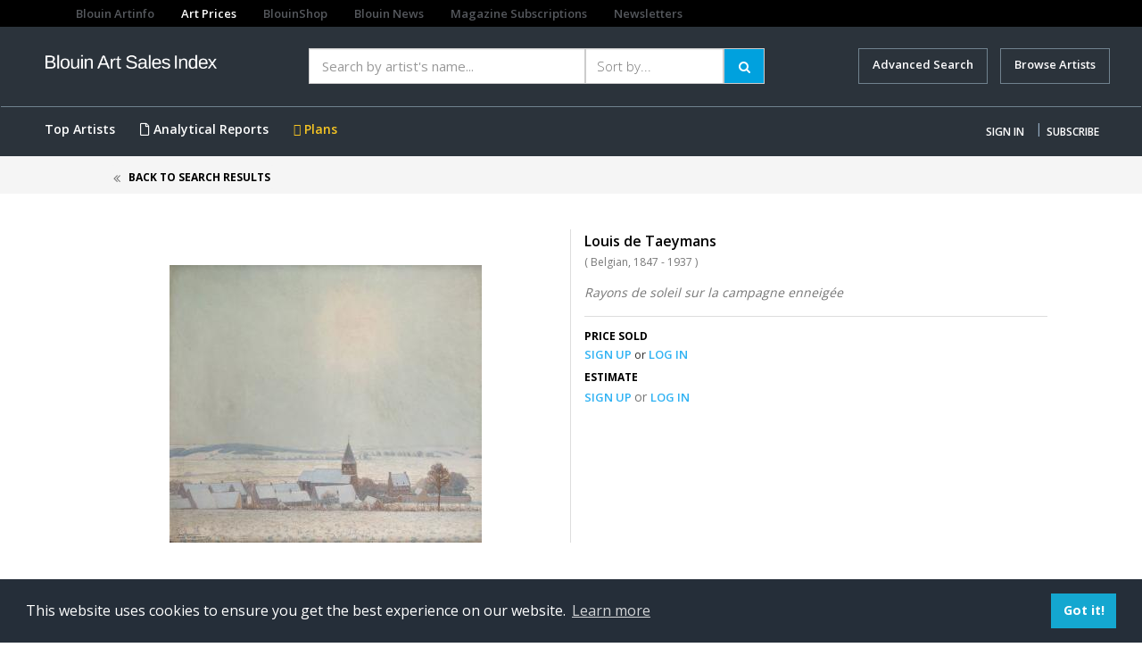

--- FILE ---
content_type: text/html; charset=utf-8
request_url: https://www.google.com/recaptcha/api2/aframe
body_size: 268
content:
<!DOCTYPE HTML><html><head><meta http-equiv="content-type" content="text/html; charset=UTF-8"></head><body><script nonce="oNQx70SHeX4uFBjh19JHqg">/** Anti-fraud and anti-abuse applications only. See google.com/recaptcha */ try{var clients={'sodar':'https://pagead2.googlesyndication.com/pagead/sodar?'};window.addEventListener("message",function(a){try{if(a.source===window.parent){var b=JSON.parse(a.data);var c=clients[b['id']];if(c){var d=document.createElement('img');d.src=c+b['params']+'&rc='+(localStorage.getItem("rc::a")?sessionStorage.getItem("rc::b"):"");window.document.body.appendChild(d);sessionStorage.setItem("rc::e",parseInt(sessionStorage.getItem("rc::e")||0)+1);localStorage.setItem("rc::h",'1768962462570');}}}catch(b){}});window.parent.postMessage("_grecaptcha_ready", "*");}catch(b){}</script></body></html>